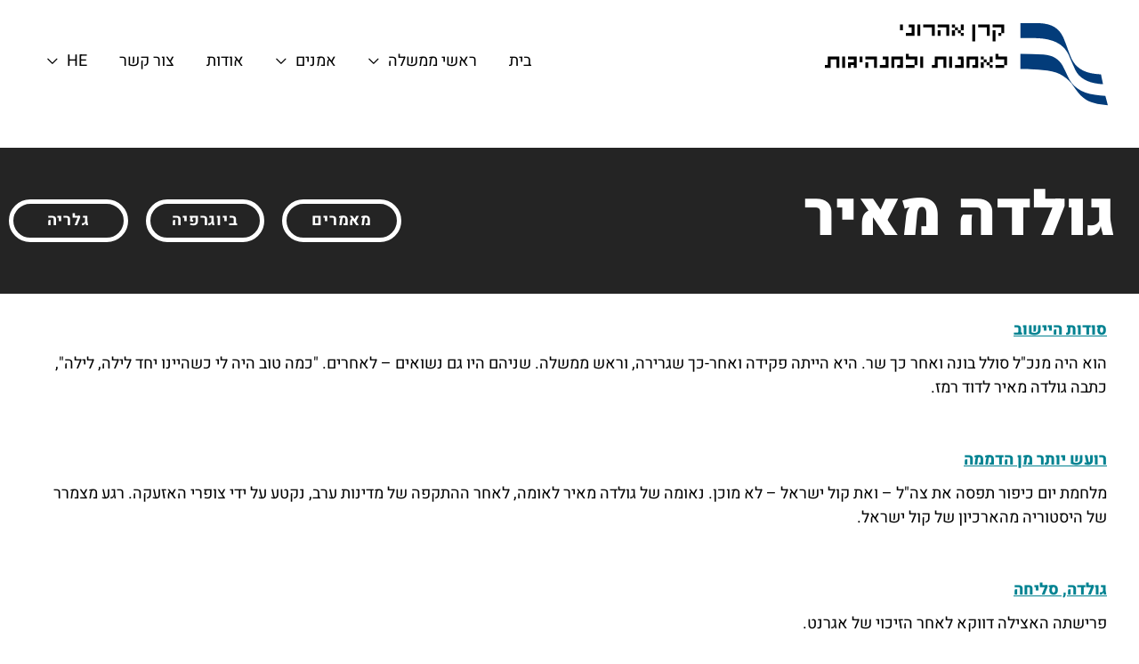

--- FILE ---
content_type: text/css
request_url: http://www.politicart.co.il/wp-content/plugins/gallery-by-supsystic/src/GridGallery/Galleries/assets/css/rtl.backend.css?ver=6.5.7
body_size: 141
content:
.gg-tab-links.gg-image-params {
	margin-right: 20px;
}
.gg-tab-pages {
	margin-right: 20px;
}

#ui-jqgrid-htable-img .ggImgInfoRow .ggImgVerticalMove {
	margin: 0!important;
}

--- FILE ---
content_type: text/css
request_url: http://www.politicart.co.il/wp-content/uploads/elementor/css/post-1097.css?ver=1749483620
body_size: 705
content:
.elementor-kit-1097{--e-global-color-primary:#6EC1E4;--e-global-color-secondary:#54595F;--e-global-color-text:#7A7A7A;--e-global-color-accent:#61CE70;--e-global-color-4e52cc3d:#1569AE;--e-global-color-1785c26b:#B6C9DB;--e-global-color-14193ec1:#545454;--e-global-color-5e9dc135:#FDD247;--e-global-color-35b5d18a:#154D80;--e-global-color-7d1a124:#8C8C8C;--e-global-color-3adee01b:#000000;--e-global-color-5d9a3ec0:#FFFFFF;--e-global-color-775c68f7:RGBA(255, 255, 255, 0);--e-global-typography-primary-font-family:"Roboto";--e-global-typography-primary-font-weight:600;--e-global-typography-secondary-font-family:"Roboto Slab";--e-global-typography-secondary-font-weight:400;--e-global-typography-text-font-family:"Roboto";--e-global-typography-text-font-weight:400;--e-global-typography-accent-font-family:"Roboto";--e-global-typography-accent-font-weight:500;color:#FFFFFF;font-size:0.9em;text-transform:none;line-height:1.5em;}.elementor-kit-1097 p{margin-bottom:1em;}.elementor-kit-1097 a{color:#018291;}.elementor-kit-1097 a:hover{color:#960129;}.elementor-kit-1097 h1{color:#FFFFFF;}.elementor-kit-1097 h2{color:#242424;font-size:1em;font-weight:800;text-decoration:underline;line-height:0.5em;}.elementor-kit-1097 h3{color:#000000;font-size:1.8em;font-weight:800;}.elementor-kit-1097 h4{font-size:20px;}.elementor-kit-1097 h5{color:#000000;font-size:1em;text-transform:none;line-height:1.5em;}.elementor-kit-1097 h6{color:#FFFFFF;font-size:4.5vw;font-weight:800;}.elementor-section.elementor-section-boxed > .elementor-container{max-width:1400px;}.e-con{--container-max-width:1400px;}.elementor-widget:not(:last-child){margin-block-end:20px;}.elementor-element{--widgets-spacing:20px 20px;--widgets-spacing-row:20px;--widgets-spacing-column:20px;}{}h1.entry-title{display:var(--page-title-display);}.elementor-lightbox{background-color:#242424;}@media(max-width:1079px){.elementor-kit-1097 h1{font-size:7.8vw;}.elementor-kit-1097 h3{font-size:1.2em;}.elementor-section.elementor-section-boxed > .elementor-container{max-width:1024px;}.e-con{--container-max-width:1024px;}}@media(max-width:543px){.elementor-kit-1097 h1{font-size:10vw;}.elementor-kit-1097 h2{line-height:1.3em;}.elementor-kit-1097 h3{font-size:1.3em;}.elementor-section.elementor-section-boxed > .elementor-container{max-width:767px;}.e-con{--container-max-width:767px;}}

--- FILE ---
content_type: text/css
request_url: http://www.politicart.co.il/wp-content/uploads/elementor/css/post-2682.css?ver=1749519144
body_size: 1231
content:
.elementor-2682 .elementor-element.elementor-element-b77c9b5:not(.elementor-motion-effects-element-type-background), .elementor-2682 .elementor-element.elementor-element-b77c9b5 > .elementor-motion-effects-container > .elementor-motion-effects-layer{background-color:#242424;}.elementor-2682 .elementor-element.elementor-element-b77c9b5 > .elementor-background-overlay{background-color:rgba(0, 0, 0, 0);opacity:0;transition:background 0.3s, border-radius 0.3s, opacity 0.3s;}.elementor-2682 .elementor-element.elementor-element-b77c9b5{box-shadow:0px 0px 10px 0px rgba(0, 0, 0, 0);transition:background 0.3s, border 0.3s, border-radius 0.3s, box-shadow 0.3s;margin-top:13%;margin-bottom:0%;padding:0% 0% 0% 0%;}.elementor-2682 .elementor-element.elementor-element-1148673:not(.elementor-motion-effects-element-type-background) > .elementor-widget-wrap, .elementor-2682 .elementor-element.elementor-element-1148673 > .elementor-widget-wrap > .elementor-motion-effects-container > .elementor-motion-effects-layer{background-color:#242424;}.elementor-2682 .elementor-element.elementor-element-1148673 > .elementor-element-populated{transition:background 0.3s, border 0.3s, border-radius 0.3s, box-shadow 0.3s;margin:3% 3% 2% 3%;--e-column-margin-right:3%;--e-column-margin-left:3%;padding:0em 0em 0em 0em;}.elementor-2682 .elementor-element.elementor-element-1148673 > .elementor-element-populated > .elementor-background-overlay{transition:background 0.3s, border-radius 0.3s, opacity 0.3s;}.elementor-2682 .elementor-element.elementor-element-20db7b0 > .elementor-widget-container{margin:0% 0% 0% 0%;}.elementor-2682 .elementor-element.elementor-element-20db7b0{font-size:0.1em;line-height:0.5em;}.elementor-2682 .elementor-element.elementor-element-cf53bbf:not(.elementor-motion-effects-element-type-background) > .elementor-widget-wrap, .elementor-2682 .elementor-element.elementor-element-cf53bbf > .elementor-widget-wrap > .elementor-motion-effects-container > .elementor-motion-effects-layer{background-color:#242424;}.elementor-2682 .elementor-element.elementor-element-cf53bbf > .elementor-widget-wrap > .elementor-widget:not(.elementor-widget__width-auto):not(.elementor-widget__width-initial):not(:last-child):not(.elementor-absolute){margin-bottom:0px;}.elementor-2682 .elementor-element.elementor-element-cf53bbf > .elementor-element-populated{transition:background 0.3s, border 0.3s, border-radius 0.3s, box-shadow 0.3s;margin:17% 0% 0% 0%;--e-column-margin-right:0%;--e-column-margin-left:0%;}.elementor-2682 .elementor-element.elementor-element-cf53bbf > .elementor-element-populated > .elementor-background-overlay{transition:background 0.3s, border-radius 0.3s, opacity 0.3s;}.elementor-2682 .elementor-element.elementor-element-9090aaf .elementor-button{background-color:rgba(204, 204, 204, 0);font-family:"Heebo", Heebo;font-size:1em;font-weight:700;letter-spacing:0.9px;fill:#FFFFFF;color:#FFFFFF;border-radius:0px 0px 0px 0px;padding:10px 10px 10px 10px;}.elementor-2682 .elementor-element.elementor-element-9090aaf{width:100%;max-width:100%;align-self:center;}.elementor-2682 .elementor-element.elementor-element-9090aaf > .elementor-widget-container{background-color:#242424;margin:16% 0% 0% 0%;padding:0em 0em 0em 0em;border-style:solid;border-width:5px 5px 5px 5px;border-radius:50px 50px 50px 50px;}.elementor-2682 .elementor-element.elementor-element-9090aaf:hover .elementor-widget-container{background-color:#D6AF1B;border-style:solid;border-color:#FFFFFF;}.elementor-2682 .elementor-element.elementor-element-9090aaf .elementor-button:hover, .elementor-2682 .elementor-element.elementor-element-9090aaf .elementor-button:focus{color:#FFFFFF;}.elementor-2682 .elementor-element.elementor-element-9090aaf .elementor-button:hover svg, .elementor-2682 .elementor-element.elementor-element-9090aaf .elementor-button:focus svg{fill:#FFFFFF;}.elementor-2682 .elementor-element.elementor-element-2b73b8e:not(.elementor-motion-effects-element-type-background) > .elementor-widget-wrap, .elementor-2682 .elementor-element.elementor-element-2b73b8e > .elementor-widget-wrap > .elementor-motion-effects-container > .elementor-motion-effects-layer{background-color:#242424;}.elementor-2682 .elementor-element.elementor-element-2b73b8e > .elementor-widget-wrap > .elementor-widget:not(.elementor-widget__width-auto):not(.elementor-widget__width-initial):not(:last-child):not(.elementor-absolute){margin-bottom:0px;}.elementor-2682 .elementor-element.elementor-element-2b73b8e > .elementor-element-populated{transition:background 0.3s, border 0.3s, border-radius 0.3s, box-shadow 0.3s;margin:17% 0% 0% 0%;--e-column-margin-right:0%;--e-column-margin-left:0%;}.elementor-2682 .elementor-element.elementor-element-2b73b8e > .elementor-element-populated > .elementor-background-overlay{transition:background 0.3s, border-radius 0.3s, opacity 0.3s;}.elementor-2682 .elementor-element.elementor-element-ad60d82 .elementor-button{background-color:rgba(204, 204, 204, 0);font-family:"Heebo", Heebo;font-size:1em;font-weight:700;letter-spacing:0.9px;fill:#FFFFFF;color:#FFFFFF;border-radius:0px 0px 0px 0px;padding:10px 10px 10px 10px;}.elementor-2682 .elementor-element.elementor-element-ad60d82{width:100%;max-width:100%;align-self:center;}.elementor-2682 .elementor-element.elementor-element-ad60d82 > .elementor-widget-container{background-color:#242424;margin:16% 0% 0% 0%;padding:0em 0em 0em 0em;border-style:solid;border-width:5px 5px 5px 5px;border-radius:50px 50px 50px 50px;}.elementor-2682 .elementor-element.elementor-element-ad60d82:hover .elementor-widget-container{background-color:#D6AF1B;border-style:solid;border-color:#FFFFFF;}.elementor-2682 .elementor-element.elementor-element-ad60d82 .elementor-button:hover, .elementor-2682 .elementor-element.elementor-element-ad60d82 .elementor-button:focus{color:#FFFFFF;}.elementor-2682 .elementor-element.elementor-element-ad60d82 .elementor-button:hover svg, .elementor-2682 .elementor-element.elementor-element-ad60d82 .elementor-button:focus svg{fill:#FFFFFF;}.elementor-2682 .elementor-element.elementor-element-d54b50a:not(.elementor-motion-effects-element-type-background) > .elementor-widget-wrap, .elementor-2682 .elementor-element.elementor-element-d54b50a > .elementor-widget-wrap > .elementor-motion-effects-container > .elementor-motion-effects-layer{background-color:#242424;}.elementor-2682 .elementor-element.elementor-element-d54b50a > .elementor-widget-wrap > .elementor-widget:not(.elementor-widget__width-auto):not(.elementor-widget__width-initial):not(:last-child):not(.elementor-absolute){margin-bottom:0px;}.elementor-2682 .elementor-element.elementor-element-d54b50a > .elementor-element-populated{transition:background 0.3s, border 0.3s, border-radius 0.3s, box-shadow 0.3s;margin:17% 0% 0% 0%;--e-column-margin-right:0%;--e-column-margin-left:0%;}.elementor-2682 .elementor-element.elementor-element-d54b50a > .elementor-element-populated > .elementor-background-overlay{transition:background 0.3s, border-radius 0.3s, opacity 0.3s;}.elementor-2682 .elementor-element.elementor-element-00af10f .elementor-button{background-color:rgba(204, 204, 204, 0);font-family:"Heebo", Heebo;font-size:1em;font-weight:700;letter-spacing:0.9px;fill:#FFFFFF;color:#FFFFFF;border-radius:0px 0px 0px 0px;padding:10px 10px 10px 10px;}.elementor-2682 .elementor-element.elementor-element-00af10f{width:100%;max-width:100%;align-self:center;}.elementor-2682 .elementor-element.elementor-element-00af10f > .elementor-widget-container{background-color:#242424;margin:16% 0% 0% 0%;padding:0em 0em 0em 0em;border-style:solid;border-width:5px 5px 5px 5px;border-radius:50px 50px 50px 50px;}.elementor-2682 .elementor-element.elementor-element-00af10f:hover .elementor-widget-container{background-color:#D6AF1B;border-style:solid;border-color:#FFFFFF;}.elementor-2682 .elementor-element.elementor-element-00af10f .elementor-button:hover, .elementor-2682 .elementor-element.elementor-element-00af10f .elementor-button:focus{color:#FFFFFF;}.elementor-2682 .elementor-element.elementor-element-00af10f .elementor-button:hover svg, .elementor-2682 .elementor-element.elementor-element-00af10f .elementor-button:focus svg{fill:#FFFFFF;}.elementor-2682 .elementor-element.elementor-element-2793784:not(.elementor-motion-effects-element-type-background), .elementor-2682 .elementor-element.elementor-element-2793784 > .elementor-motion-effects-container > .elementor-motion-effects-layer{background-color:#FFFFFF;}.elementor-2682 .elementor-element.elementor-element-2793784{transition:background 0.3s, border 0.3s, border-radius 0.3s, box-shadow 0.3s;}.elementor-2682 .elementor-element.elementor-element-2793784 > .elementor-background-overlay{transition:background 0.3s, border-radius 0.3s, opacity 0.3s;}.elementor-2682 .elementor-element.elementor-element-8cda19a > .elementor-element-populated{margin:0px 0px 0px 0px;--e-column-margin-right:0px;--e-column-margin-left:0px;padding:0px 0px 0px 0px;}.elementor-2682 .elementor-element.elementor-element-7a2dffd > .elementor-widget-container{background-color:#FFFFFF;padding:2em 2em 1em 2em;}.elementor-2682 .elementor-element.elementor-element-7a2dffd{color:#000000;}.elementor-2682 .elementor-element.elementor-element-ca795cf .elementor-icon-wrapper{text-align:center;}.elementor-2682 .elementor-element.elementor-element-ca795cf.elementor-view-stacked .elementor-icon{background-color:#018291;}.elementor-2682 .elementor-element.elementor-element-ca795cf.elementor-view-framed .elementor-icon, .elementor-2682 .elementor-element.elementor-element-ca795cf.elementor-view-default .elementor-icon{color:#018291;border-color:#018291;}.elementor-2682 .elementor-element.elementor-element-ca795cf.elementor-view-framed .elementor-icon, .elementor-2682 .elementor-element.elementor-element-ca795cf.elementor-view-default .elementor-icon svg{fill:#018291;}@media(max-width:1079px){.elementor-2682 .elementor-element.elementor-element-b77c9b5{margin-top:18%;margin-bottom:0%;padding:0em 0em 0em 0em;}.elementor-2682 .elementor-element.elementor-element-20db7b0 > .elementor-widget-container{margin:2% 0% 0% 0%;}.elementor-2682 .elementor-element.elementor-element-9090aaf > .elementor-widget-container{border-width:3px 3px 3px 3px;}.elementor-2682 .elementor-element.elementor-element-9090aaf .elementor-button{font-size:0.7em;letter-spacing:0.5px;padding:0em 0em 0em 0em;}.elementor-2682 .elementor-element.elementor-element-ad60d82 > .elementor-widget-container{border-width:3px 3px 3px 3px;}.elementor-2682 .elementor-element.elementor-element-ad60d82 .elementor-button{font-size:0.7em;letter-spacing:0.5px;padding:0em 0em 0em 0em;}.elementor-2682 .elementor-element.elementor-element-00af10f > .elementor-widget-container{border-width:3px 3px 3px 3px;}.elementor-2682 .elementor-element.elementor-element-00af10f .elementor-button{font-size:0.7em;letter-spacing:0.5px;padding:0em 0em 0em 0em;}}@media(max-width:543px){.elementor-2682 .elementor-element.elementor-element-b77c9b5{margin-top:31%;margin-bottom:0%;padding:0em 0em 2em 0em;}.elementor-2682 .elementor-element.elementor-element-20db7b0{text-align:center;}.elementor-2682 .elementor-element.elementor-element-cf53bbf{width:33.33333333%;}.elementor-2682 .elementor-element.elementor-element-9090aaf > .elementor-widget-container{margin:-20% 0% 0% 0%;padding:0px 0px 0px 0px;}.elementor-2682 .elementor-element.elementor-element-9090aaf .elementor-button{font-size:14px;}.elementor-2682 .elementor-element.elementor-element-2b73b8e{width:33.33333333%;}.elementor-2682 .elementor-element.elementor-element-ad60d82 > .elementor-widget-container{margin:-20% 0% 0% 0%;padding:0px 0px 0px 0px;}.elementor-2682 .elementor-element.elementor-element-ad60d82 .elementor-button{font-size:14px;}.elementor-2682 .elementor-element.elementor-element-d54b50a{width:33.33333333%;}.elementor-2682 .elementor-element.elementor-element-00af10f > .elementor-widget-container{margin:-20% 0% 0% 0%;padding:0px 0px 0px 0px;}.elementor-2682 .elementor-element.elementor-element-00af10f .elementor-button{font-size:14px;}}@media(min-width:544px){.elementor-2682 .elementor-element.elementor-element-1148673{width:64%;}.elementor-2682 .elementor-element.elementor-element-cf53bbf{width:12%;}.elementor-2682 .elementor-element.elementor-element-2b73b8e{width:12%;}.elementor-2682 .elementor-element.elementor-element-d54b50a{width:12%;}}@media(max-width:1079px) and (min-width:544px){.elementor-2682 .elementor-element.elementor-element-1148673{width:55%;}.elementor-2682 .elementor-element.elementor-element-cf53bbf{width:15%;}.elementor-2682 .elementor-element.elementor-element-2b73b8e{width:15%;}.elementor-2682 .elementor-element.elementor-element-d54b50a{width:15%;}}

--- FILE ---
content_type: image/svg+xml
request_url: http://www.politicart.co.il/wp-content/uploads/2020/04/Aharoni-Logo-02-2.svg
body_size: 3678
content:
<?xml version="1.0" encoding="UTF-8"?> <!-- Generator: Adobe Illustrator 24.1.0, SVG Export Plug-In . SVG Version: 6.00 Build 0) --> <svg xmlns="http://www.w3.org/2000/svg" xmlns:xlink="http://www.w3.org/1999/xlink" version="1.1" id="Layer_1" x="0px" y="0px" viewBox="0 0 858.5 276.7" style="enable-background:new 0 0 858.5 276.7;" xml:space="preserve"> <style type="text/css"> .st0{display:none;} .st1{display:inline;} .st2{fill:#033C7A;} </style> <g id="Dannah_Logo" class="st0"> <g id="Amos_Logo" class="st1"> <g id="logo"> </g> </g> </g> <g id="flag" class="st0"> </g> <g id="flag_logo_HB"> <g id="דגל_פחוס_3_"> <g id="flag_3_"> <path id="bottom_3_" class="st2" d="M858.5,273.2c-2.7-10-5-19.1-7.5-28.4c-10.5-1.2-21-2.1-31.3-3.6 c-43.3-5.9-69.6-25.6-82.7-56.4c-4.9-11.3-10-22.5-16.1-33.6c-10.5-19.3-29.7-32-57.9-33.4c-23-1.2-45.9-1.3-69.8-2 c0,15.5,0,30.9,0,46.2c7.9,0,43.9,0.4,82,4.9c38.5,5.3,63.3,23.2,79.8,49.1c7.8,12.1,17.2,24.3,28.9,34.4 C802.5,266.6,829.4,271,858.5,273.2z"></path> <path id="top_3_" class="st2" d="M843.9,208.6c-2.1-10-4.1-19.6-6.2-29.9c-6.2-0.5-12.5-1.1-18.6-1.7 c-37.4-4.4-59.8-21.9-71.2-47.5c-8.2-18.7-14-37.9-21.6-56.7c-6.8-17.1-16.1-33.3-37.7-43.2c-15.1-6.8-31.9-7.9-49-8 c-13.2-0.1-46.4-0.1-46.4-0.1v46.1c0,0,26.8,0,40.1,0c20.1,0,39.4,1.9,57.5,8.2c26.3,9.2,41.2,25.5,49.9,45.5 c6.4,14.8,12.2,29.6,19.2,44.1c12,24.7,36.5,38.1,70.9,42.3C834.1,208.2,842,208.8,843.9,208.6z"></path> </g> </g> <g id="קרן_אהרוני"> <g id="stanger"> <path d="M236.7,43.4h-8.8V26.2h8.8V43.4z"></path> <path d="M271.8,60.5h-26.3v-8.6H263V34.8h-8.8v-8.6h17.5L271.8,60.5L271.8,60.5z"></path> <path d="M289.4,60.5h-8.8V26.2h8.8V60.5z"></path> <path d="M333.2,60.5h-8.8V34.8h-26.3v-8.6h35.1L333.2,60.5L333.2,60.5z"></path> <path d="M377.1,60.5h-8.8V34.8H342v-8.6h35.1V60.5z M350.8,60.5H342V43.4h8.8V60.5z"></path> <path d="M420.9,60.5h-8.8v-8.1h-8.8v-8.6h-8.8v16.7h-8.8V43.4h8.8v-8.2h-8.8v-9h8.8v8.6h8.8v8.6h8.8V26.2h8.8v17.6h-8.8v8.1 c0.1,0,0.1,0,0,0h8.8V60.5z"></path> <path d="M456,77.7h-8.8V26.2h8.8V77.7z"></path> <path d="M499.9,60.5h-8.8V34.8h-26.3v-8.6h35.1L499.9,60.5L499.9,60.5z"></path> <path d="M543.7,52.4h-8.8v8.1h-8.7v-8.6h8.8V34.8h-26.3v-8.6h35.1L543.7,52.4L543.7,52.4z M517.4,77.7h-8.8V43.4h8.8V77.7z"></path> <path d="M43.8,158.5H35v-25.7H17.5v25.7H0v-8.6h8.8v-25.7h35.1L43.8,158.5L43.8,158.5z"></path> <path d="M61.3,158.5h-8.8v-34.3h8.8V158.5z"></path> <path d="M96.4,158.5h-8.8v-8.6h-8.8v8.6H70v-17.1h17.5v-8.6H70v-8.6h26.3L96.4,158.5L96.4,158.5z"></path> <path d="M113.9,141.4h-8.7v-17.2h8.8L113.9,141.4L113.9,141.4z"></path> <path d="M157.8,158.5H149v-25.7h-26.3v-8.6h35.1L157.8,158.5L157.8,158.5z M131.5,158.5h-8.8v-17.1h8.8V158.5z"></path> <path d="M192.9,158.5h-26.3v-8.6h17.5v-17.1h-8.8v-8.6h17.5L192.9,158.5L192.9,158.5z"></path> <path d="M236.7,158.5h-17.5v-8.6h8.8v-17.1h-17.5v25.7h-8.8v-34.3h35.1L236.7,158.5L236.7,158.5z"></path> <path d="M280.6,150.4h-8.8v8.1h-26.3v-8.6h26.3v-17.1h-26.3v-17.1h8.8v8.6h26.3V150.4z"></path> <path d="M298.1,158.5h-8.8v-34.3h8.8V158.5z"></path> <path d="M368.3,158.5h-8.8v-25.7H342v25.7h-17.5v-8.6h8.8v-25.7h35.1L368.3,158.5L368.3,158.5z"></path> <path d="M385.8,158.5H377v-34.3h8.8V158.5z"></path> <path d="M420.9,158.5h-26.3v-8.6h17.5v-17.1h-8.8v-8.6h17.5L420.9,158.5L420.9,158.5z"></path> <path d="M464.8,158.5h-17.6v-8.6h8.8v-17.1h-17.5v25.7h-8.8v-34.3h35.1V158.5z"></path> <path d="M508.6,158.5h-8.8v-8.1H491v-8.6h-8.8v16.7h-8.8v-17.1h8.8v-8.2h-8.8v-9h8.8v8.6h8.8v8.6h8.8v-17.2h8.8v17.6h-8.8v8.1 c0.1,0,0.1,0,0,0h8.8L508.6,158.5L508.6,158.5z"></path> <path d="M552.5,150.4h-8.8v8.1h-26.3v-8.6h26.3v-17.1h-26.3v-17.1h8.8v8.6h26.3V150.4z"></path> </g> </g> </g> <g id="flag_logo"> </g> </svg> 